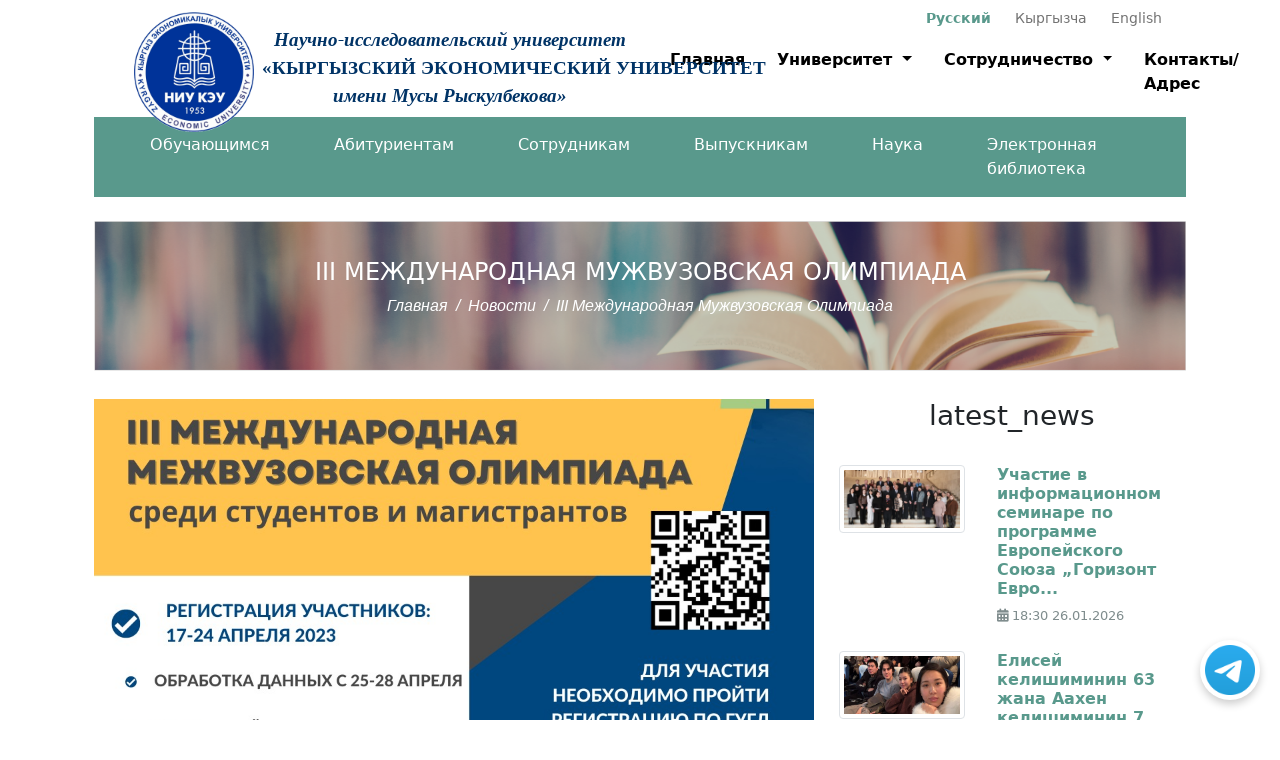

--- FILE ---
content_type: text/html; charset=UTF-8
request_url: http://www.keu.kg/site/news-detail?id=202
body_size: 29567
content:
<!DOCTYPE html>
<html lang="ru">
<head>
    <meta charset="UTF-8">
    <meta http-equiv="X-UA-Compatible" content="IE=edge">
    <meta name="viewport" content="width=device-width, initial-scale=1, shrink-to-fit=no">

    <link rel="apple-touch-icon" sizes="180x180" href="/apple-touch-icon.png">
    <link rel="icon" type="image/png" sizes="32x32" href="/favicon-32x32.png">
    <link rel="icon" type="image/png" sizes="16x16" href="/favicon-16x16.png">
    <link rel="manifest" href="/site.webmanifest">
    <link rel="mask-icon" href="/safari-pinned-tab.svg" color="#5bbad5">
    <meta name="msapplication-TileColor" content="#da532c">
    <meta name="theme-color" content="#ffffff">

        <title>Новости</title>
    <meta name="csrf-param" content="_csrf-frontend">
<meta name="csrf-token" content="zRfZugNv6_b_LCMY28q50BzWrz1GzYalWtrN_6xzjQukJo7OawG4oJxgbSuNho-jVKP8CXOe_sdor4yxgR3jMw==">

<link href="https://fonts.googleapis.com/css?family=Open+Sans:300,400,600,700" rel="stylesheet">
<link href="/css/bootstrap.min.css" rel="stylesheet">
<link href="/aos/aos.css" rel="stylesheet">
<link href="/fontawesome/css/fontawesome.css" rel="stylesheet">
<link href="/fontawesome/css/brands.css" rel="stylesheet">
<link href="/fontawesome/css/solid.css" rel="stylesheet">
<link href="/css/style.css" rel="stylesheet">
<link href="/css/menu.css" rel="stylesheet">
<link href="/css/prettyPhoto.css" rel="stylesheet">
<link href="/css/style_gallery.css" rel="stylesheet"></head>
<body>
<!-- Navbar start -->
<style>
    .text-justify {
        text-align: justify !important;
    }
</style>
<div class="container">
    <div class="container-fluid top-0">
        <div class="row">
            <div class="col-12 nav-pc">
                <!-- Language Menu start -->
                <nav class="navbar navbar-expand-lg navbar-light bg-white m-0 pt-2" style="z-index: 5;">
                    <div class="container-fluid">
                        <div class="d-flex flex-grow-1">
                            <div class="w-100 text-right">
                                <button class="navbar-toggler" type="button" data-toggle="collapse" data-target="#myNavbarLang">
                                    <span class="navbar-toggler-icon"></span>
                                </button>
                            </div>
                        </div>
                        <form id="langForm" class="inline" name="langForm" action="site/lang" method="post">
<input type="hidden" name="_csrf-frontend" value="zRfZugNv6_b_LCMY28q50BzWrz1GzYalWtrN_6xzjQukJo7OawG4oJxgbSuNho-jVKP8CXOe_sdor4yxgR3jMw==">                        <input type="hidden" id="urllang" name="urllang" value="site/news-detail">                        <input type="hidden"  name = 'urllang' value = "site/news-detail" id = 'urllang' />
                        <div class="collapse navbar-collapse flex-grow-1 text-right" id="myNavbarLang">
                            <ul class="navbar-nav ms-auto flex-nowrap">
                                                                <li class="nav-item mx-0">
                                    <a class="nav-link m-0 menu-item p-0 ps-4 language text-blue fw-bold active-lang" style="text-decoration: none; font-size:0.9em" href="#" >
                                        Русский                                    </a>
                                </li>
                                                                <li class="nav-item mx-0">
                                    <a class="nav-link m-0 menu-item p-0 ps-4 language " style="text-decoration: none; font-size:0.9em" href="#" onclick='langSubmit(2);'>
                                        Кыргызча                                    </a>
                                </li>
                                                                <li class="nav-item mx-0">
                                    <a class="nav-link m-0 menu-item p-0 ps-4 language " style="text-decoration: none; font-size:0.9em" href="https://keu.edu.kg/" >
                                        English                                    </a>
                                </li>
                                                            </ul>
                        </div>
                        </form>                    </div>
                </nav>
                <!-- Language Menu end -->

                <!-- Main Menu start -->
                <nav class="navbar navbar-expand-lg top-5 py-0 start-0 end-0 mx-0" style="margin-top: -30px;">
                    <div class="container-fluid">
                        <div class="navbar-brand font-weight-bolder ms-sm-3" style="z-index: 10;" href="https://demos.creative-tim.com/soft-ui-design-system/index.html" rel="tooltip" title="Designed and Coded by Creative Tim" data-placement="bottom" target="_blank">
                            <div class="logo card">
                                <div class="row g-2 align-items-center">
                                    <div class="col-lg-3 col-md-2 col-sm-2 col-xs-2">
                                        <a href="/">
                                            <img src="/images/logo_animation.gif" class="img-fluid rounded-start" alt="animated logo">
                                        </a>
                                    </div>
                                    <div class="col-lg-9 col-md-10 col-sm-10 col-xs-10">
                                        <div class="card-title fw-normal logo-text"><div class="row text-center">
 	<div class="col-12"> <div style="font-style: italic; color: #003366;"><b> Научно-исследовательский университет</b></div></div>
	<div class="col-12"><div style="color: #003366;"> <b>«КЫРГЫЗСКИЙ ЭКОНОМИЧЕСКИЙ УНИВЕРСИТЕТ</b></div></div>
 	<div class="col-12"> <div style="font-style: italic; color: #003366;"><b>имени Мусы Рыскулбекова»</b></div></div>
</div></div>
                                    </div>
                                </div>
                            </div>
                        </div>
                        <button class="navbar-toggler shadow-none ms-2" type="button" data-bs-toggle="collapse" data-bs-target="#myNavbar" aria-controls="navigation" aria-expanded="false" aria-label="Toggle navigation">
                            <span class="navbar-toggler-icon mt-2">
                              <span class="navbar-toggler-bar bar1"></span>
                              <span class="navbar-toggler-bar bar2"></span>
                              <span class="navbar-toggler-bar bar3"></span>
                            </span>
                        </button>
                        <div class="collapse navbar-collapse flex-grow-1 text-right pt-5 pb-2 py-lg-0 w-100" id="myNavbar">
                            <ul class="navbar-nav ms-auto flex-nowrap">
                                <li class="nav-item">
                                    <a href="/" class="nav-link mx-2 menu-item nav-active fw-bold text-black fs-6">Главная</a>
                                </li>
                                <li class="nav-item dropdown">
                                                                        <a class="nav-link dropdown-toggle mx-2 menu-item fw-bold text-black fs-6" href="#" id="navbarDropdownUniv" role="button" data-bs-toggle="dropdown" aria-expanded="false">
                                        Университет                                    </a>
                                    <ul class="dropdown-menu" aria-labelledby="navbarDropdownUniv">
                                                                                <li>
                                                                                        <a class="dropdown-item" href="#">Об университете &raquo;</a>
                                            <ul class="dropdown-menu dropdown-submenu">
                                                                                                    <li>
                                                        <a class="dropdown-item" href="/site/menu-detail?mid=30">История</a>
                                                    </li>
                                                                                                    <li>
                                                        <a class="dropdown-item" href="/site/menu-detail?mid=7">Стратегия НИУ КЭУ</a>
                                                    </li>
                                                                                                    <li>
                                                        <a class="dropdown-item" href="/site/menu-detail?mid=6">Флаг, эмблема, гимн</a>
                                                    </li>
                                                                                                    <li>
                                                        <a class="dropdown-item" href="/site/menu-detail?mid=32">Награды и достижения</a>
                                                    </li>
                                                                                                    <li>
                                                        <a class="dropdown-item" href="/site/menu-detail?mid=33">Нормативно-правовые акты</a>
                                                    </li>
                                                                                                    <li>
                                                        <a class="dropdown-item" href="/site/menu-detail?mid=151">Образовательная деятельность</a>
                                                    </li>
                                                                                                    <li>
                                                        <a class="dropdown-item" href="/site/menu-detail?mid=152">Наука и исследования</a>
                                                    </li>
                                                                                                    <li>
                                                        <a class="dropdown-item" href="/site/menu-detail?mid=170">Структура НИУ КЭУ</a>
                                                    </li>
                                                                                            </ul>
                                                                                    </li>
                                                                                <li>
                                                                                        <a class="dropdown-item" href="#">Структура &raquo;</a>
                                            <ul class="dropdown-menu dropdown-submenu">
                                                                                                    <li>
                                                        <a class="dropdown-item" href="/site/menu-detail?mid=8">Кафедры</a>
                                                    </li>
                                                                                                    <li>
                                                        <a class="dropdown-item" href="/site/menu-detail?mid=49">Административные  подразделения</a>
                                                    </li>
                                                                                                    <li>
                                                        <a class="dropdown-item" href="/site/menu-detail?mid=113">Прейскурант и тарифы</a>
                                                    </li>
                                                                                                    <li>
                                                        <a class="dropdown-item" href="/site/menu-detail?mid=123">Академическая честность</a>
                                                    </li>
                                                                                                    <li>
                                                        <a class="dropdown-item" href="/site/menu-detail?mid=140">Международная деятельность</a>
                                                    </li>
                                                                                                    <li>
                                                        <a class="dropdown-item" href="/site/menu-detail?mid=196">Научно-исследовательский институт экономики</a>
                                                    </li>
                                                                                                    <li>
                                                        <a class="dropdown-item" href="/site/menu-detail?mid=226">Департамент маркетинга и молодежной политики</a>
                                                    </li>
                                                                                                    <li>
                                                        <a class="dropdown-item" href="/site/menu-detail?mid=195">Институт Непрерывного Открытого Образование </a>
                                                    </li>
                                                                                            </ul>
                                                                                    </li>
                                                                                <li>
                                                                                        <a class="dropdown-item" href="#">Управление &raquo;</a>
                                            <ul class="dropdown-menu dropdown-submenu">
                                                                                                    <li>
                                                        <a class="dropdown-item" href="/site/menu-detail?mid=11">Ректорат</a>
                                                    </li>
                                                                                                    <li>
                                                        <a class="dropdown-item" href="/site/menu-detail?mid=12">Устав и реквизиты</a>
                                                    </li>
                                                                                            </ul>
                                                                                    </li>
                                                                                <li>
                                                                                        <a class="dropdown-item" href="#">Коллегиальные органы &raquo;</a>
                                            <ul class="dropdown-menu dropdown-submenu">
                                                                                                    <li>
                                                        <a class="dropdown-item" href="/site/menu-detail?mid=258">Инфо</a>
                                                    </li>
                                                                                                    <li>
                                                        <a class="dropdown-item" href="/site/menu-detail?mid=244">Попечительский совет</a>
                                                    </li>
                                                                                                    <li>
                                                        <a class="dropdown-item" href="/site/menu-detail?mid=13">Ученый совет</a>
                                                    </li>
                                                                                                    <li>
                                                        <a class="dropdown-item" href="/site/menu-detail?mid=243">Студенческий сенат</a>
                                                    </li>
                                                                                                    <li>
                                                        <a class="dropdown-item" href="/site/menu-detail?mid=160">Учебно-методический совет</a>
                                                    </li>
                                                                                                    <li>
                                                        <a class="dropdown-item" href="/site/menu-detail?mid=63">УМО МОиН КР</a>
                                                    </li>
                                                                                                    <li>
                                                        <a class="dropdown-item" href="/site/menu-detail?mid=242">Профсоюзный комитет </a>
                                                    </li>
                                                                                            </ul>
                                                                                    </li>
                                                                            </ul>
                                </li>
                                <li class="nav-item dropdown">
                                                                        <a class="nav-link dropdown-toggle mx-2 menu-item fw-bold text-black fs-6" href="#" id="navbarDropdownUniv" role="button" data-bs-toggle="dropdown" aria-expanded="false">
                                        Сотрудничество                                    </a>
                                    <ul class="dropdown-menu" aria-labelledby="navbarDropdownUniv">
                                                                            </ul>
                                </li>
                                <li class="nav-item dropdown" style="display: none;">
                                                                        <a class="nav-link dropdown-toggle mx-2 menu-item fw-bold text-black fs-6" href="#" id="navbarDropdownSot" role="button" data-bs-toggle="dropdown" aria-expanded="false">
                                        Сотрудничество                                    </a>
                                    <ul class="dropdown-menu" aria-labelledby="navbarDropdownSot">
                                                                                <li><a class="dropdown-item" href="/site/menu-detail?mid=258">Инфо</a></li>
                                                                                <li><a class="dropdown-item" href="/site/menu-detail?mid=260">Докторанты</a></li>
                                                                                <li><a class="dropdown-item" href="/site/menu-detail?mid=261">Правила приема PhD на 2025-2026 учебный год</a></li>
                                                                                <li><a class="dropdown-item" href="/site/menu-detail?mid=262">Диссертационные работы</a></li>
                                                                                <li><a class="dropdown-item" href="/site/menu-detail?mid=263">Инфо</a></li>
                                                                                <li><a class="dropdown-item" href="/site/menu-detail?mid=228">Центр управления водных ресурсов</a></li>
                                                                                <li><a class="dropdown-item" href="/site/menu-detail?mid=253">Положение</a></li>
                                                                                <li><a class="dropdown-item" href="/site/menu-detail?mid=190">Модули</a></li>
                                                                                <li><a class="dropdown-item" href="/site/menu-detail?mid=255">Галерея</a></li>
                                                                                <li><a class="dropdown-item" href="/site/menu-detail?mid=256">Новости</a></li>
                                                                                <li><a class="dropdown-item" href="/site/menu-detail?mid=259">Докторантура  PhD</a></li>
                                                                                <li><a class="dropdown-item" href="/site/menu-detail?mid=265">Бережнова Е.И.</a></li>
                                                                                <li><a class="dropdown-item" href="/site/menu-detail?mid=252">ЦЕНТР ЭКОНОМИЧЕСКОГО МОДЕЛИРОВАНИЯ И АНАЛИЗА</a></li>
                                                                                <li><a class="dropdown-item" href="/site/menu-detail?mid=267">Инфо</a></li>
                                                                            </ul>
                                </li>
                                <li class="nav-item">
                                    <a class="nav-link ms-2 menu-item fw-bold text-black fs-6" href="/site/contact">
                                        Контакты/Адрес                                    </a>
                                </li>
                            </ul>
                        </div>
                    </div>
                </nav>
                <!-- Main Menu end -->

                                <!-- Secondary Menu start -->
                <nav class="navbar navbar-expand-lg navbar-dark bg-blue" style="margin-top: -20px">
                    <div class="container-fluid">
                        <div class="d-flex flex-grow-1">
                            <div class="w-100 text-right">
                                <button class="navbar-toggler" type="button" data-toggle="collapse" data-target="#myNavbarBottom">
                                    <span class="navbar-toggler-icon"></span>
                                </button>
                            </div>
                        </div>
                        <div class="collapse navbar-collapse flex-grow-1 text-right" id="myNavbarBottom">
                            <ul class="navbar-nav ms-auto flex-nowrap">
                                                                <li class="nav-item mx-4">
                                    <a class="nav-link m-0 menu-item text-white" href="/site/menu-detail?mid=17" id="17">Обучающимся</a>
                                </li>
                                                                <li class="nav-item mx-4">
                                    <a class="nav-link m-0 menu-item text-white" href="/site/menu-detail?mid=229" id="229">Абитуриентам</a>
                                </li>
                                                                <li class="nav-item mx-4">
                                    <a class="nav-link m-0 menu-item text-white" href="/site/menu-detail?mid=18" id="18">Сотрудникам</a>
                                </li>
                                                                <li class="nav-item mx-4">
                                    <a class="nav-link m-0 menu-item text-white" href="/site/menu-detail?mid=19" id="19">Выпускникам</a>
                                </li>
                                                                <li class="nav-item mx-4">
                                    <a class="nav-link m-0 menu-item text-white" href="/site/menu-detail?mid=128" id="128">Наука</a>
                                </li>
                                                                <li class="nav-item mx-4">
                                    <a class="nav-link m-0 menu-item text-white" href="/site/menu-detail?mid=239" id="239">Электронная библиотека</a>
                                </li>
                                                            </ul>
                        </div>
                    </div>
                </nav>
                <!-- Secondary Menu end -->
                            </div>

            <div class="col-12 nav-mobile">
                <nav class="navbar shadow">
                    <div class="container-fluid">
                        <div class="navbar-brand font-weight-bolder" style="z-index: 10;">
                            <a href="/">
                                <img src="/images/mob_menu_banner.jpeg" width="200px" class="univimage img-fluid rounded-start" alt="logo">
                            </a>
                            <div class="logo card univname">
                                <div class="row g-2 align-items-center">
                                    <div class="col-2">
                                        <a href="/">
                                            <img src="/images/logo.png" class="img-fluid rounded-start" alt="logo">
                                        </a>
                                    </div>
                                    <div class="col-10">
                                        <h5 class="card-title fw-normal logo-text"><div class="row text-center">
 	<div class="col-12"> <div style="font-style: italic; color: #003366;"><b> Научно-исследовательский университет</b></div></div>
	<div class="col-12"><div style="color: #003366;"> <b>«КЫРГЫЗСКИЙ ЭКОНОМИЧЕСКИЙ УНИВЕРСИТЕТ</b></div></div>
 	<div class="col-12"> <div style="font-style: italic; color: #003366;"><b>имени Мусы Рыскулбекова»</b></div></div>
</div></h5>
                                    </div>
                                </div>
                            </div>

                        </div>

                            <button class="navbar-toggler collapsed" type="button" data-bs-toggle="collapse" data-bs-target="#navbar-content">
                            <div class="hamburger-toggle">
                                <div class="hamburger">
                                    <span></span>
                                    <span></span>
                                    <span></span>
                                </div>
                            </div>
                        </button>

                        <div class="collapse navbar-collapse" id="navbar-content">
                            <ul class="navbar-nav mr-auto mb-2">
                                <li class="nav-item dropdown">
                                                                        <a class="nav-link dropdown-toggle text-black" href="#" data-bs-toggle="dropdown" data-bs-auto-close="outside">Университет</a>
                                    <ul class="dropdown-menu shadow">
                                                                                <li class="dropdown">
                                            <a href="#" class="dropdown-item dropdown-toggle" data-bs-toggle="dropdown">Об университете</a>
                                            <ul class="dropdown-menu shadow">
                                                                                                <li><a class="dropdown-item" href="/site/menu-detail?mid=30">История</a></li>
                                                                                                <li><a class="dropdown-item" href="/site/menu-detail?mid=7">Стратегия НИУ КЭУ</a></li>
                                                                                                <li><a class="dropdown-item" href="/site/menu-detail?mid=6">Флаг, эмблема, гимн</a></li>
                                                                                                <li><a class="dropdown-item" href="/site/menu-detail?mid=32">Награды и достижения</a></li>
                                                                                                <li><a class="dropdown-item" href="/site/menu-detail?mid=33">Нормативно-правовые акты</a></li>
                                                                                                <li><a class="dropdown-item" href="/site/menu-detail?mid=151">Образовательная деятельность</a></li>
                                                                                                <li><a class="dropdown-item" href="/site/menu-detail?mid=152">Наука и исследования</a></li>
                                                                                                <li><a class="dropdown-item" href="/site/menu-detail?mid=170">Структура НИУ КЭУ</a></li>
                                                                                            </ul>
                                        </li>
                                                                                <li class="dropdown">
                                            <a href="#" class="dropdown-item dropdown-toggle" data-bs-toggle="dropdown">Структура</a>
                                            <ul class="dropdown-menu shadow">
                                                                                                <li><a class="dropdown-item" href="/site/menu-detail?mid=8">Кафедры</a></li>
                                                                                                <li><a class="dropdown-item" href="/site/menu-detail?mid=49">Административные  подразделения</a></li>
                                                                                                <li><a class="dropdown-item" href="/site/menu-detail?mid=113">Прейскурант и тарифы</a></li>
                                                                                                <li><a class="dropdown-item" href="/site/menu-detail?mid=123">Академическая честность</a></li>
                                                                                                <li><a class="dropdown-item" href="/site/menu-detail?mid=140">Международная деятельность</a></li>
                                                                                                <li><a class="dropdown-item" href="/site/menu-detail?mid=196">Научно-исследовательский институт экономики</a></li>
                                                                                                <li><a class="dropdown-item" href="/site/menu-detail?mid=226">Департамент маркетинга и молодежной политики</a></li>
                                                                                                <li><a class="dropdown-item" href="/site/menu-detail?mid=195">Институт Непрерывного Открытого Образование </a></li>
                                                                                            </ul>
                                        </li>
                                                                                <li class="dropdown">
                                            <a href="#" class="dropdown-item dropdown-toggle" data-bs-toggle="dropdown">Управление</a>
                                            <ul class="dropdown-menu shadow">
                                                                                                <li><a class="dropdown-item" href="/site/menu-detail?mid=11">Ректорат</a></li>
                                                                                                <li><a class="dropdown-item" href="/site/menu-detail?mid=12">Устав и реквизиты</a></li>
                                                                                            </ul>
                                        </li>
                                                                                <li class="dropdown">
                                            <a href="#" class="dropdown-item dropdown-toggle" data-bs-toggle="dropdown">Коллегиальные органы</a>
                                            <ul class="dropdown-menu shadow">
                                                                                                <li><a class="dropdown-item" href="/site/menu-detail?mid=258">Инфо</a></li>
                                                                                                <li><a class="dropdown-item" href="/site/menu-detail?mid=244">Попечительский совет</a></li>
                                                                                                <li><a class="dropdown-item" href="/site/menu-detail?mid=13">Ученый совет</a></li>
                                                                                                <li><a class="dropdown-item" href="/site/menu-detail?mid=243">Студенческий сенат</a></li>
                                                                                                <li><a class="dropdown-item" href="/site/menu-detail?mid=160">Учебно-методический совет</a></li>
                                                                                                <li><a class="dropdown-item" href="/site/menu-detail?mid=63">УМО МОиН КР</a></li>
                                                                                                <li><a class="dropdown-item" href="/site/menu-detail?mid=242">Профсоюзный комитет </a></li>
                                                                                            </ul>
                                        </li>
                                                                            </ul>
                                </li>
                                <li class="nav-item dropdown">
                                                                        <a class="nav-link dropdown-toggle text-black" href="#" data-bs-toggle="dropdown" data-bs-auto-close="outside">Сотрудничество</a>
                                    <ul class="dropdown-menu shadow">
                                                                                <li class="dropdown">
                                            <a href="/site/menu-detail?mid=258" class="dropdown-item" data-bs-toggle="dropdown">Инфо</a>
                                        </li>
                                                                                <li class="dropdown">
                                            <a href="/site/menu-detail?mid=260" class="dropdown-item" data-bs-toggle="dropdown">Докторанты</a>
                                        </li>
                                                                                <li class="dropdown">
                                            <a href="/site/menu-detail?mid=261" class="dropdown-item" data-bs-toggle="dropdown">Правила приема PhD на 2025-2026 учебный год</a>
                                        </li>
                                                                                <li class="dropdown">
                                            <a href="/site/menu-detail?mid=262" class="dropdown-item" data-bs-toggle="dropdown">Диссертационные работы</a>
                                        </li>
                                                                                <li class="dropdown">
                                            <a href="/site/menu-detail?mid=263" class="dropdown-item" data-bs-toggle="dropdown">Инфо</a>
                                        </li>
                                                                                <li class="dropdown">
                                            <a href="/site/menu-detail?mid=228" class="dropdown-item" data-bs-toggle="dropdown">Центр управления водных ресурсов</a>
                                        </li>
                                                                                <li class="dropdown">
                                            <a href="/site/menu-detail?mid=253" class="dropdown-item" data-bs-toggle="dropdown">Положение</a>
                                        </li>
                                                                                <li class="dropdown">
                                            <a href="/site/menu-detail?mid=190" class="dropdown-item" data-bs-toggle="dropdown">Модули</a>
                                        </li>
                                                                                <li class="dropdown">
                                            <a href="/site/menu-detail?mid=255" class="dropdown-item" data-bs-toggle="dropdown">Галерея</a>
                                        </li>
                                                                                <li class="dropdown">
                                            <a href="/site/menu-detail?mid=256" class="dropdown-item" data-bs-toggle="dropdown">Новости</a>
                                        </li>
                                                                                <li class="dropdown">
                                            <a href="/site/menu-detail?mid=259" class="dropdown-item" data-bs-toggle="dropdown">Докторантура  PhD</a>
                                        </li>
                                                                                <li class="dropdown">
                                            <a href="/site/menu-detail?mid=265" class="dropdown-item" data-bs-toggle="dropdown">Бережнова Е.И.</a>
                                        </li>
                                                                                <li class="dropdown">
                                            <a href="/site/menu-detail?mid=252" class="dropdown-item" data-bs-toggle="dropdown">ЦЕНТР ЭКОНОМИЧЕСКОГО МОДЕЛИРОВАНИЯ И АНАЛИЗА</a>
                                        </li>
                                                                                <li class="dropdown">
                                            <a href="/site/menu-detail?mid=267" class="dropdown-item" data-bs-toggle="dropdown">Инфо</a>
                                        </li>
                                                                            </ul>
                                </li>
                                <li><hr class="dropdown-divider"></li>
                                                                <li class="nav-item">
                                    <a class="nav-link text-black" href="/site/menu-detail?mid=31" id="31">Обращение ректора</a>
                                </li>
                                                                <li class="nav-item">
                                    <a class="nav-link text-black" href="/site/menu-detail?mid=210" id="210">Анкетирование</a>
                                </li>
                                                                <li class="nav-item">
                                    <a class="nav-link text-black" href="/site/menu-detail?mid=212" id="212">Расписание</a>
                                </li>
                                                                <li class="nav-item">
                                    <a class="nav-link text-black" href="/site/menu-detail?mid=230" id="230">Бакалавриат</a>
                                </li>
                                                                <li class="nav-item">
                                    <a class="nav-link text-black" href="/site/menu-detail?mid=251" id="251">Научная библиотека им. А. Орузбаева</a>
                                </li>
                                                                <li class="nav-item">
                                    <a class="nav-link text-black" href="/site/menu-detail?mid=17" id="17">Обучающимся</a>
                                </li>
                                                                <li class="nav-item">
                                    <a class="nav-link text-black" href="/site/menu-detail?mid=54" id="54">Департамент развития карьеры и взаимодействия работадателями</a>
                                </li>
                                                                <li class="nav-item">
                                    <a class="nav-link text-black" href="/site/menu-detail?mid=130" id="130">Научные достижения</a>
                                </li>
                                                                <li class="nav-item">
                                    <a class="nav-link text-black" href="/site/menu-detail?mid=213" id="213">Курсы по выбору</a>
                                </li>
                                                                <li class="nav-item">
                                    <a class="nav-link text-black" href="/site/menu-detail?mid=229" id="229">Абитуриентам</a>
                                </li>
                                                                <li class="nav-item">
                                    <a class="nav-link text-black" href="/site/menu-detail?mid=231" id="231">Магистратура</a>
                                </li>
                                                                <li class="nav-item">
                                    <a class="nav-link text-black" href="/site/menu-detail?mid=241" id="241">KYRLIBNET</a>
                                </li>
                                                                <li class="nav-item">
                                    <a class="nav-link text-black" href="/site/menu-detail?mid=247" id="247">Государственная публичная научно-техническая библиотека России</a>
                                </li>
                                                                <li class="nav-item">
                                    <a class="nav-link text-black" href="/site/menu-detail?mid=18" id="18">Сотрудникам</a>
                                </li>
                                                                <li class="nav-item">
                                    <a class="nav-link text-black" href="/site/menu-detail?mid=131" id="131">Совет молодых ученных</a>
                                </li>
                                                                <li class="nav-item">
                                    <a class="nav-link text-black" href="/site/menu-detail?mid=211" id="211">База данных</a>
                                </li>
                                                                <li class="nav-item">
                                    <a class="nav-link text-black" href="/site/menu-detail?mid=214" id="214">Графики</a>
                                </li>
                                                                <li class="nav-item">
                                    <a class="nav-link text-black" href="/site/menu-detail?mid=232" id="232">Колледж экономики и сервиса на базе 9 - 11 классов</a>
                                </li>
                                                                <li class="nav-item">
                                    <a class="nav-link text-black" href="/site/menu-detail?mid=248" id="248">Directory of open access journal (DOAJ)</a>
                                </li>
                                                                <li class="nav-item">
                                    <a class="nav-link text-black" href="/site/menu-detail?mid=19" id="19">Выпускникам</a>
                                </li>
                                                                <li class="nav-item">
                                    <a class="nav-link text-black" href="/site/menu-detail?mid=215" id="215">Путеводитель студентам</a>
                                </li>
                                                                <li class="nav-item">
                                    <a class="nav-link text-black" href="/site/menu-detail?mid=233" id="233">Институт непрерывного открытого образования (заочное/дистанционное)</a>
                                </li>
                                                                <li class="nav-item">
                                    <a class="nav-link text-black" href="/site/menu-detail?mid=249" id="249">Библиотека информационной системы "Aiebilim"</a>
                                </li>
                                                                <li class="nav-item">
                                    <a class="nav-link text-black" href="/site/menu-detail?mid=234" id="234">Документы для поступления</a>
                                </li>
                                                                <li class="nav-item">
                                    <a class="nav-link text-black" href="/site/menu-detail?mid=245" id="245">Достижения студентов</a>
                                </li>
                                                                <li class="nav-item">
                                    <a class="nav-link text-black" href="/site/menu-detail?mid=250" id="250">Библиотека для открытой науки</a>
                                </li>
                                                                <li class="nav-item">
                                    <a class="nav-link text-black" href="/site/menu-detail?mid=128" id="128">Наука</a>
                                </li>
                                                                <li class="nav-item">
                                    <a class="nav-link text-black" href="/site/menu-detail?mid=132" id="132">Журнал Вестник КЭУ</a>
                                </li>
                                                                <li class="nav-item">
                                    <a class="nav-link text-black" href="/site/menu-detail?mid=246" id="246">Президентские стипендиаты</a>
                                </li>
                                                                <li class="nav-item">
                                    <a class="nav-link text-black" href="/site/menu-detail?mid=129" id="129">Диссертационный совет</a>
                                </li>
                                                                <li class="nav-item">
                                    <a class="nav-link text-black" href="/site/menu-detail?mid=133" id="133">Папка НИР и НИРС</a>
                                </li>
                                                                <li class="nav-item">
                                    <a class="nav-link text-black" href="/site/menu-detail?mid=139" id="139">РИНЦ</a>
                                </li>
                                                                <li class="nav-item">
                                    <a class="nav-link text-black" href="/site/menu-detail?mid=180" id="180">Электронный сборник научных статьей</a>
                                </li>
                                                                <li class="nav-item">
                                    <a class="nav-link text-black" href="/site/menu-detail?mid=239" id="239">Электронная библиотека</a>
                                </li>
                                                                <li class="nav-item">
                                    <a class="nav-link text-black" href="/site/menu-detail?mid=217" id="217">Аспирантура и Докторантура</a>
                                </li>
                                                                <li class="nav-item">
                                    <a class="nav-link text-black" href="/site/menu-detail?mid=219" id="219">Конкурсы</a>
                                </li>
                                                                <li class="nav-item">
                                    <a class="nav-link text-black" href="/site/menu-detail?mid=220" id="220">СКОПУС и WoS</a>
                                </li>
                                                                <li class="nav-item">
                                    <a class="nav-link text-black" href="/site/menu-detail?mid=221" id="221">Участие ППС в редколлегии журналов СНГ</a>
                                </li>
                                                                <li class="nav-item">
                                    <a class="nav-link text-black" href="/site/menu-detail?mid=222" id="222">Научные публикации ППС</a>
                                </li>
                                                                <li class="nav-item">
                                    <a class="nav-link text-black" href="/site/menu-detail?mid=223" id="223">НТС</a>
                                </li>
                                                                <li class="nav-item">
                                    <a class="nav-link text-black" href="/site/menu-detail?mid=225" id="225">Центры</a>
                                </li>
                                                                <li class="nav-item">
                                    <a class="nav-link text-black" href="/site/menu-detail?mid=269" id="269">Экономический форум</a>
                                </li>
                                                                <li class="nav-item">
                                    <a class="nav-link text-black" href="/site/menu-detail?mid=272" id="272">Центр зелёной экономики</a>
                                </li>
                                                                <li class="nav-item">
                                    <a class="nav-link text-black" href="/site/menu-detail?mid=266" id="266">Обьявление</a>
                                </li>
                                                                <li class="nav-item">
                                    <a class="nav-link text-black" href="/site/menu-detail?mid=273" id="273">Электронный сборник статей (октябрь 2025 год)</a>
                                </li>
                                                                <li><hr class="dropdown-divider"></li>
                                <li class="nav-item dropdown">
                                    <a class="nav-link text-black" href="/site/contact">
                                        Контакты/Адрес                                    </a>
                                </li>
                                <li><hr class="dropdown-divider"></li>
                                <form id="langFormM" class="" name="langFormM" action="site/lang" method="post">
<input type="hidden" name="_csrf-frontend" value="zRfZugNv6_b_LCMY28q50BzWrz1GzYalWtrN_6xzjQukJo7OawG4oJxgbSuNho-jVKP8CXOe_sdor4yxgR3jMw==">                                <input type="hidden" id="urllang" name="urllang" value="site/news-detail">                                <ul class="list-group list-group-horizontal justify-content-start ms-auto flex-nowrap lang-list">
                                                                            <li class="list-group-item mx-0">
                                            <a class="nav-link m-0 menu-item p-0 px-1 language active-lang" style="text-decoration: none;" href="#" >
                                                <img src="[data-uri]" width="20px" />
                                            </a>
                                        </li>
                                                                            <li class="list-group-item mx-0">
                                            <a class="nav-link m-0 menu-item p-0 px-1 language " style="text-decoration: none;" href="#" onclick='langSubmit(2);'>
                                                <img src="[data-uri]" width="20px" />
                                            </a>
                                        </li>
                                                                            <li class="list-group-item mx-0">
                                            <a class="nav-link m-0 menu-item p-0 px-1 language " style="text-decoration: none;" href="https://keu.edu.kg/" >
                                                <img src="[data-uri]" width="20px" />
                                            </a>
                                        </li>
                                                                    </ul>
                                </form>                            </ul>
                        </div>
                    </div>
                </nav>
            </div>
        </div>
    </div>
</div>

<!-- Nevbar end -->

<!-- CONTENT START -->
<style>
    .thumb-post img {
        object-fit: cover; /* Do not scale the image */
        object-position: center; /* Center the image within the element */
        width: 100%;
        max-height: 100px;
        margin-bottom: 1rem;
    }
    .carousel-item,
    .carousel-inner,
    .carousel-inner img {
        object-fit: cover;
        object-position: center;
        overflow: hidden;
        max-height: 600px;
    }
</style>
<div class="container mt-4" style="height: 150px">
    <div class="container-fluid">
        <img src="/images/banner.png" alt="banner" style="width:100%; height: 150px">
        <div class="text-white centered " style="width: 90%">
            <h4 class="text-center text-uppercase">III Международная Мужвузовская Олимпиада</h4>
            <nav aria-label="breadcrumb ">
                <ol class="breadcrumb fs-6 justify-content-center">
                                            <li class="breadcrumb-item " ><a href="/">Главная</a></li>
                                            <li class="breadcrumb-item " ><a href="/site/news-list">Новости</a></li>
                                            <li class="breadcrumb-item active" aria-current="page">III Международная Мужвузовская Олимпиада</li>
                                    </ol>
            </nav>
        </div>
    </div>
</div>

<section class="content-area relative" id="content-area">
    <div class="container p-4">
        <article class="row mt-1">
            <div class="col-md-8" >
                    <img  style="width: 100%" src="/uploads/news/zwTzCdZbQ3y_1MaRwKjP1E9eE4PwOANx.jpeg" alt="">
                    <h6 class="mt-2" style="text-align: left; padding-bottom: 15px; padding-left: 15px; color: #7f8c8d !important;">
                        <span class="pe-5"><i class="fas fa-folder-open"></i> Новости</span>
                        <span class="ps-5"><i class="fas fa-calendar-alt"></i> 15:15 06.04.2023</span>
                    </h6>
                <h1 class="text-blue fw-bold mb-0">
                    III Международная Мужвузовская Олимпиада                </h1>
                <p class="">
                    <p>Уважаемые студенты и магистранты!</p>
<p>С радостью сообщаем, что НИУ КЭУ им. М.Рыскулбекова проводит межвузовскую международную олимпиаду среди студентов и магистрантов.</p>
<p>Студентам участие в&nbsp;олимпиадном движении предоставляет массу возможностей применения их знаний, умений и&nbsp;личностных качеств в&nbsp;формировании общекультурных и&nbsp;профессиональных компетенций в&nbsp;рамках реализации ГОС. ВПО КР.</p>
<p>Олимпиада пройдет в несколько этапов.</p>
<p>На первом этапе участники будут проходить тестирование в формате онлайн-теста. После этого лучшие участники пройдут во второй этап, где им предстоит решить практические задачи.</p>
<p>&nbsp;Финальный этап состоится в КЭУ, где участники смогут продемонстрировать свои знания и навыки вживую.</p>
<p>Победители олимпиады получат ценные призы и сертификаты, а также уникальную возможность посетить наш вуз и общаться с преподавателями и студентами.</p>
<p>Регистрация на олимпиаду уже открыта и продлится до 24 апреля. Для участия необходимо пройти регистрацию по QR коду в картинке.</p>
<p>Перечень дисциплин включенных в предметную олимпиаду:</p>
<ol>
<li>Кыргызский язык и литература;</li>
<li>Русский язык;</li>
<li>Английский язык;</li>
<li>Математика;</li>
<li>Информатика;</li>
<li>Бизнес &ndash; информатика;</li>
<li>География Кыргызстана;</li>
<li>История Кыргызстана;</li>
<li>Экономическая теория;</li>
<li>Мировая экономика;</li>
<li>Туризм в Кыргызстане;</li>
<li>Менеджмент;</li>
<li>Маркетинг;</li>
<li>Стратегический менеджмент;</li>
<li>МСФО;</li>
<li>Финансы;</li>
<li>Налоги и налогообложение;</li>
<li>Деньги, кредит и банки;</li>
<li>Качество и безопасность пищевых продуктов в современных условиях;</li>
<li>Экономическая безопасность;</li>
<li>Социальная педагогика;</li>
<li>Гражданское право.</li>
</ol>
<p>Не упустите шанс показать свои знания и выиграть ценные призы! Мы ждем вас на нашей межвузовской международной олимпиаде.</p>
<p>По всем вопросам обращаться по номеру: +996 700 748 110</p>                </p>

                            </div>
            <div class="col-md-4">
                <h3 class="text-center">latest_news</h3>
                <div class="row">
                                        <div class="col-md-12 pt-4">
                        <div class="card border-white">
                            <div class="row no-gutters">
                                <div class="col-auto thumb-post" style="width: 150px">
                                    <img src="/uploads/news/lxoZEMYa-GDXrRW3l8iuSu4BW_g875hM.jpeg" class="img-thumbnail" style="/*min-height: 100px*/" alt="">
                                </div>
                                <div class="col">
                                    <div class="card-block px-2">
                                        <h6 class="card-title fw-bold text-gray"><a href="/site/news-detail?id=984">Участие в информационном семинаре по программе Европейского Союза „Горизонт Евро...</a></h6>
                                        <p class="card-text fs-6 text-gray-light" style="font-size: 13px !important;"><i class="fas fa-calendar-alt"></i> 18:30 26.01.2026</p>
                                    </div>
                                </div>
                            </div>
                        </div>
                    </div>
                                        <div class="col-md-12 pt-4">
                        <div class="card border-white">
                            <div class="row no-gutters">
                                <div class="col-auto thumb-post" style="width: 150px">
                                    <img src="/uploads/news/AJCxHjUowxGiEsDWDWbJSmsvwlMJfxWN.jpeg" class="img-thumbnail" style="/*min-height: 100px*/" alt="">
                                </div>
                                <div class="col">
                                    <div class="card-block px-2">
                                        <h6 class="card-title fw-bold text-gray"><a href="/site/news-detail?id=983">Елисей келишиминин 63 жана Аахен келишиминин 7 жылдык мааракеси...</a></h6>
                                        <p class="card-text fs-6 text-gray-light" style="font-size: 13px !important;"><i class="fas fa-calendar-alt"></i> 18:20 26.01.2026</p>
                                    </div>
                                </div>
                            </div>
                        </div>
                    </div>
                                        <div class="col-md-12 pt-4">
                        <div class="card border-white">
                            <div class="row no-gutters">
                                <div class="col-auto thumb-post" style="width: 150px">
                                    <img src="/uploads/news/vczjHRUgTooQOR3NvRt0ptHN0kf8XTH2.jpeg" class="img-thumbnail" style="/*min-height: 100px*/" alt="">
                                </div>
                                <div class="col">
                                    <div class="card-block px-2">
                                        <h6 class="card-title fw-bold text-gray"><a href="/site/news-detail?id=982">Приглашение на тренинг по кросс-дебатному формату (КДФ)...</a></h6>
                                        <p class="card-text fs-6 text-gray-light" style="font-size: 13px !important;"><i class="fas fa-calendar-alt"></i> 16:30 20.01.2026</p>
                                    </div>
                                </div>
                            </div>
                        </div>
                    </div>
                                        <div class="col-md-12 pt-4">
                        <div class="card border-white">
                            <div class="row no-gutters">
                                <div class="col-auto thumb-post" style="width: 150px">
                                    <img src="/uploads/news/0UjXBA8I5-j0Pj7b7_ixYN96dzKyK6jn.jpeg" class="img-thumbnail" style="/*min-height: 100px*/" alt="">
                                </div>
                                <div class="col">
                                    <div class="card-block px-2">
                                        <h6 class="card-title fw-bold text-gray"><a href="/site/news-detail?id=981">Развитие компетенций системно-динамического моделирования для анализа зеленой эк...</a></h6>
                                        <p class="card-text fs-6 text-gray-light" style="font-size: 13px !important;"><i class="fas fa-calendar-alt"></i> 17:05 19.01.2026</p>
                                    </div>
                                </div>
                            </div>
                        </div>
                    </div>
                                        <div class="col-md-12 pt-4">
                        <div class="card border-white">
                            <div class="row no-gutters">
                                <div class="col-auto thumb-post" style="width: 150px">
                                    <img src="/uploads/news/bzzazZGOgT6D9IAJnMZdOflngFurubx1.jpeg" class="img-thumbnail" style="/*min-height: 100px*/" alt="">
                                </div>
                                <div class="col">
                                    <div class="card-block px-2">
                                        <h6 class="card-title fw-bold text-gray"><a href="/site/news-detail?id=980">Курсы повышения квалификации ППС в НИУ КЭУ им. М. Рыскулбекова...</a></h6>
                                        <p class="card-text fs-6 text-gray-light" style="font-size: 13px !important;"><i class="fas fa-calendar-alt"></i> 15:45 19.01.2026</p>
                                    </div>
                                </div>
                            </div>
                        </div>
                    </div>
                                        <div class="col-md-12 pt-4">
                        <div class="card border-white">
                            <div class="row no-gutters">
                                <div class="col-auto thumb-post" style="width: 150px">
                                    <img src="/uploads/news/itTizwsC0kKHYN6F7qswF2fUBi4iU0sz.png" class="img-thumbnail" style="/*min-height: 100px*/" alt="">
                                </div>
                                <div class="col">
                                    <div class="card-block px-2">
                                        <h6 class="card-title fw-bold text-gray"><a href="/site/news-detail?id=977">Бесплатные вебинары CLARIVATE (ZOOM)</a></h6>
                                        <p class="card-text fs-6 text-gray-light" style="font-size: 13px !important;"><i class="fas fa-calendar-alt"></i> 15:35 10.01.2026</p>
                                    </div>
                                </div>
                            </div>
                        </div>
                    </div>
                                    </div>
            </div>
        </article>
    </div>
</section>
<!-- CONTENT END -->

<!-- Footer start -->
<style type="text/css">
.page a.icon.fa-facebook:hover {
  background: #395b98;
  color: #fff;
}
.icon-xxs.icon-rect, .icon-xxs.icon-rounded, .icon-xxs.icon-circle, .icon-xxs.icon-outlined {
    margin-top:15px;
  width: 50px;
  height: 50px;
  line-height: 50px;
  font-size: 18px;
}
.list-inline-madison a:hover {
  color: #0d2d62;
}
a.icon {
  transition: .3s;
}
a:hover, a:focus {
  text-decoration: none;
  outline: none;
}
.list-inline-xs {
  margin-left: -3px;
  margin-right: -3px;
}
.list-inline {
  margin-left: -6px;
  margin-right: -6px;
}
.list-inline {
  padding-left: 0;
  list-style: none;
  margin-left: -5px;
}
.list-inline {
  padding-left: 0;
  list-style: none;
  margin-left: -5px;
}
.list-inline > li {
  display: inline-block;
  padding-left: 5px;
  padding-right: 5px;
}
.icon-gray-light-filled {
  border: none;
  /*color: #888888;*/
  background: #e5e5e5;
}
.icon-circle {
    border-radius: 50%;
}
.icon-rect, .icon-circle, .icon-rounded, .icon-outlined {
  width: 70px;
  height: 70px;
  font-size: 44px;
  line-height: 70px;
  text-align: center;
  border: 2px solid transparent;
}
.icon {
  position: relative;
  display: inline-block;
  font-weight: 400;
  font-size: 36px;
  line-height: 42px;
  font-style: normal;
}
.youtube{
    color: #FF0000;
}
.facebook{
    color:#3B5998;
}
.instagram{
    color: #E4405F;
}
.twitter{
    color: #55ACEE;
}
.vk{
    color: #4C75A3;
}
.odnoklassniki{
    color: #F58220;
}

</style>
<footer class="footer pt-3 mt-0 bg-footer text-black">
    <div class="container">
        <div class="row footer-menu pt-3">
            <div class="col-md-3 col-sm-6 col-6 mb-4">
                <div class="text-center">
                    <img src="/images/logo.png" width="90px"/>
                    <div class="text-center mt-3">
                        <div class="row text-center">
 	<div class="col-12"> <div style="font-style: italic; color: #003366;"><b> Научно-исследовательский университет</b></div></div>
	<div class="col-12"><div style="color: #003366;"> <b>«КЫРГЫЗСКИЙ ЭКОНОМИЧЕСКИЙ УНИВЕРСИТЕТ</b></div></div>
 	<div class="col-12"> <div style="font-style: italic; color: #003366;"><b>имени Мусы Рыскулбекова»</b></div></div>
</div>                    </div>
                </div>
            </div>
            <div class="col-md-3 col-sm-6 col-6 mb-4">
                <div>
                    <h6 class="text-gradient text-black text-sm fw-bold">Контакты/Адрес</h6>
                    <ul class="flex-column ms-n3 nav">
                        <li class="nav-item">
                            <a class="nav-link text-black" href="https://maps.google.com/?ll=42.881954,74.59599" target="_blank">
                            <i class="fa fa-map-pin"></i> Адрес: ул. Тоголок Молдо 58 г.Бишкек                            </a>
                        </li>
                        <li class="nav-item">
                            <a class="nav-link text-black" href="#">
                            <i class="fa fa-envelope"></i> Индекс: 720033                            </a>
                        </li>
                        <li class="nav-item">
                            <a class="nav-link text-black" href="tel:0312-32-47-12">
                                <i class="fa fa-phone"></i> Тел.: 0312-32-47-12                            </a>
                        </li>
			<li class="nav-item">
                            <a class="nav-link text-black" href="mailto:office@keu.kg">
                                <i class="fa fa-envelope"></i> Email: office@keu.kg
                            </a>
                        </li>

                    </ul>
                </div>
            </div>
            <div class="col-md-3 col-sm-6 col-6 mb-4">
                <div>
                    <h6 class="text-gradient text-black text-sm fw-bold">Полезные ссылки</h6>
                    <ul class="flex-column ms-n3 nav">
                                            <li class="nav-item">
                            <a class="nav-link text-black" href="https://ebilim.keu.kg/" target="_blank">
                            Цифровой университет                            </a>
                        </li>
                                            <li class="nav-item">
                            <a class="nav-link text-black" href="https://my.www3d.site/tour/kg-key" target="_blank">
                            3D тур по университету                            </a>
                        </li>
                                            <li class="nav-item">
                            <a class="nav-link text-black" href="https://www.instagram.com/keu_association/" target="_blank">
                            Ассоциация выпускников                            </a>
                        </li>
                                            <li class="nav-item">
                            <a class="nav-link text-black" href="https://www.keu.kg/site/menu-detail?mid=123" target="_blank">
                            Академическая честность                            </a>
                        </li>
                                            <li class="nav-item">
                            <a class="nav-link text-black" href="https://keu-forum.vercel.app/" target="_blank">
                            Экономический форум                            </a>
                        </li>
                                        </ul>
                </div>
            </div>
            <div class="col-md-3 col-sm-6 col-6 mb-4 me-auto">
                <div>
                    <h6 class="text-gradient text-black text-sm fw-bold">Мы в соцсетях...</h6>
                                        <ul class="list-inline list-inline-xs list-inline-madison text-left">
                                                    <li><a class="icon novi-icon icon-xxs fab fa-facebook icon-circle icon-gray-light-filled facebook" href="https://www.facebook.com/keu.kg"></a></li>
                                                                                                    <li><a class="icon novi-icon icon-xxs fab fa-instagram icon-circle icon-gray-light-filled instagram" href="https://instagram.com/keu.kg?igshid=YmMyMTA2M2Y="></a></li>
                                                                                                
                    </ul>
                </div>
            </div>
        </div>
    </div>
</footer>

<!-- Footer end -->
<style>
.telegram-float {
    position: fixed;
    bottom: 20px;
    right: 20px;
    z-index: 1000;
    background: white;
    border-radius: 50%;
    box-shadow: 0 4px 8px rgba(0, 0, 0, 0.2);
    padding: 5px;
    transition: transform 0.3s ease;
}

.telegram-float:hover {
    transform: scale(1.1);
}
</style>
<a href="https://t.me/niu_keu_bot" target="_blank" class="telegram-float">
    <img src="/images/telegram_logo.png" alt="Telegram" width="50">
</a>
<script src="/js/popper.min.js"></script>
<script src="/js/bootstrap.min.js"></script>
<script src="/aos/aos.js"></script>
<script src="/js/jquery-1.6.1.min.js"></script>
<script src="/js/jquery.prettyPhoto.js"></script>
<script src="/js/scripts.js"></script>
<script src="/js/aos_script.js"></script>
<script src="/js/mobile_menu.js"></script>
<script>function langSubmit(x) {
                var action = x;
                
                if(action==1){
                    $('#langForm').attr('action', '/site/lang?language=ru').submit();
                }
    
                if(action==2){
                    $('#langForm').attr('action', '/site/lang?language=ky').submit();
                }
    
                if(action==3){
                    $('#langForm').attr('action', '/site/lang?language=en').submit();
                }
    
            }</script></body>
</html>


--- FILE ---
content_type: text/css
request_url: http://www.keu.kg/css/style.css
body_size: 3257
content:
@import url("https://fonts.googleapis.com/css?family=Roboto:300,400,500,700&display=swap");
:root {
	--main_color: #59998C /*#0063C0*/;
	--secondary_color: #3C665D /*#0063C0*/;
	--footer_bg: #F9AB00 /*#808080*/;
	--white: #ffffff;
	--white_hover: #d3d2d1;
	--black: #000000;
	--gray: #EBECEC;
	--gray_block: #E6E6E6;
	--gray_text: #2B2A29;
	--gray_light_text: #7f8c8d;
	--green_2: #55988aff;
}
.font-times{
	font-family: 'Times New Roman', Times, serif !important;
}
.font-sanserif{
	font-family: Arial, Helvetica, sans-serif !important;
}
a{color:var(--main_color);}
a:hover{color:var(--secondary_color);}
.navbar {
    box-shadow: 0 0 0 0 rgba(0, 0, 0, 0.16);
}
.logo.card{
	box-shadow: none;
	background-color: transparent;
    border: none;
    min-width:450px;
}
.bg-dark1 {
    background-color:  #344800 !important;
}

.bg-blue{
    background-color:  var(--main_color) !important;
}
.bg-gray{
    background-color:  var(--gray) !important;
}
.bg-gray_block{
    background-color:  var(--gray_block) !important;
}
.bg-footer{
    background-color:  var(--footer_bg) !important;
}

.text-black{
    color:  var(--black) !important;
}
a.text-black:hover{
    color:  var(--main_color)  !important;
}
.text-white{
    color:  #FFFFFF !important;
}
a.text-white:hover{
    color:  var(--white_hover) !important;
}
.text-blue{
    color:  var(--main_color) !important;
}
.text-gray{
    color:  var(--gray_text) !important;
}
.text-gray-light{
    color:  var(--gray_light_text) !important;
}

.logo-text{
	font-family: 'Times New Roman', Times, serif !important;
	font-size: 14pt;
}
.logo-text-small{
	font-family: 'Times New Roman', Times, serif !important;
	font-size: 12pt;
	font-style: italic;
}
.menu-first{
	font-family: 'Times New Roman', Times, serif !important;
	font-size: 8pt;
	font-weight: bold;
}
.menu-secont{
	font-family: 'Times New Roman', Times, serif !important;
	font-size: 10pt;
}
.banner-btn{
	font-family: 'Times New Roman', Times, serif !important;
	font-size: 18pt;/*14pt;*/
    text-decoration: none;
}
.banner-img-text{
	font-family: 'Times New Roman', Times, serif !important;
	font-size: 11pt;
	font-weight: bold;
}
.section-title{
	font-family: 'Times New Roman', Times, serif !important;
	 font-size: 16pt;/*12pt; */
	font-weight: bold;
}
.educ-block-title{
	font-family: Arial, Helvetica, sans-serif !important;
	font-size: 12pt;
	font-weight: bold;
}
.educ-block-content{
	font-family: Arial, Helvetica, sans-serif !important;
	font-size: 8pt;
}
.news-all{
	font-family: Arial, Helvetica, sans-serif !important;
	font-size: 12pt;
}
a.news-all{color:var(--main_color);}
a.news-all:hover{color:var(--black);}
.news-cat{
	font-family: Arial, Helvetica, sans-serif !important;
	font-size: 10pt;
}
.news-title{
	font-family: Arial, Helvetica, sans-serif !important;
	font-size: 12pt;
	font-weight: bold;
}
.news-text{
	font-family: Arial, Helvetica, sans-serif !important;
	font-size: 12pt;
}
.news-date{
	font-family: Arial, Helvetica, sans-serif !important;
	font-size: 9pt;/*6pt;*/
}
.project-block-btn{
	font-family: Arial, Helvetica, sans-serif !important;
	font-size: 10pt;
	font-weight: bold;
}
.project-block-btn-small{
	font-family: Arial, Helvetica, sans-serif !important;
	font-size: 8pt;
}
.footer-univ-name{
	font-family: Arial, Helvetica, sans-serif !important;
	font-size: 10pt;
	font-weight: bold;
}
.footer-univ-named-after{
	font-family: Arial, Helvetica, sans-serif !important;
	font-size: 9pt;
	font-style: italic;
}
.footer-menu-big{
	font-family: Arial, Helvetica, sans-serif !important;
	font-size: 10pt;
	font-weight: bold;
}
.footer-menu-small{
	font-family: Arial, Helvetica, sans-serif !important;
	font-size: 8pt;
}
.breadcrumb{
	font-family: Arial, Helvetica, sans-serif !important;
	font-size: 10pt;
	font-style: italic;
}
.faculty-name{
	font-family: Arial, Helvetica, sans-serif !important;
	font-size: 10pt;
}
.pravila{
	font-family: Arial, Helvetica, sans-serif !important;
	font-size: 10pt;
	font-weight: bold;
}
.pravile-content{
	font-family: Arial, Helvetica, sans-serif !important;
	font-size: 9pt;
}
.img-banner{
    border-radius: 10px;
    border:var(--main_color) solid 0px;
}

.carousel-inner .carousel-item{
    /*height:400px;*/
    background-size:cover;
    background-position: center center;
    }

.oblique {
    transform: skewX(-10deg);
    overflow: hidden;
    width: 75%;
    right: -10rem;
    /* border-bottom-left-radius: .75rem; */
}

.oblique .oblique-image {
    transform: skewX(0deg);
}
.oblique-text{
    padding-top: 20px;
}

.carousel-control-next, .carousel-control-prev{
    width: 10%;
}

.block-height-big{
    min-height:285px; /*240px;*/
}
.block-height-small{
    min-height:135px; /*110px;*/
}

.bottom-block-height-big{
    min-height:215px;/*205px;*/
}
.bottom-block-height-small{
    min-height:100px;
}

.partner-block-height-big{
    min-height:240px;
}
.partner-block-height-small{
    min-height:110px;
}
.news-block-img {
    /*height: 200px;*/
    border-radius: 3px;
}
.ratio{
    position:relative;
    /*width: 100%;*/
    height: 250px;
    padding-bottom: 50% ; /* % of width, defines aspect ratio*/
    
    background-repeat: no-repeat;
    background-position: center center;
    background-size: cover;  
}
.news-block-img.ratio{
	height: 100% !important;
}

.no-border{
    border:none !important;
}
.btn-outline-keu{
	border-color: var(--main_color);
	color: var(--black) !important;
}
.btn-outline-keu:hover{
	background-color: var(--main_color);
	color: var(--white) !important;
}
.footer-menu .nav-link{
	padding-left: 0px;
}
.footer-logo-text{
	font-family: 'Times New Roman', Times, serif !important;
	color: var(--white);
	font-size: 14pt;
}
.footer-logo-text-small{
	font-family: 'Times New Roman', Times, serif !important;
	color: var(--white);
	font-size: 12pt;
	font-style: italic;
}

.dropdown-menu li {
	position: relative;
  }
  .dropdown-menu .dropdown-submenu {
	display: none;
	position: absolute;
	left: 100%;
	top: -9px;
  }
  .dropdown-menu .dropdown-submenu-left {
	right: 100%;
	left: auto;
  }
  .dropdown-menu > li:hover > .dropdown-submenu {
	display: block;
  }

.crop-text-2 {
	-webkit-line-clamp: 2;
	overflow : hidden;
	text-overflow: ellipsis;
	display: -webkit-box;
	-webkit-box-orient: vertical;
  }

.crop-text-8 {
	-webkit-line-clamp: 8;
	overflow : hidden;
	text-overflow: ellipsis;
	display: -webkit-box;
	-webkit-box-orient: vertical;
  }

  /* .text-truncate.text-truncate--2{
	display: -webkit-box !important;
	-webkit-line-clamp: 2;
	-webkit-box-orient: vertical;
	white-space: normal;
  } */

  .justify-text-content{
	text-align: justify;
}

.nav-pc{
	display: block;
}
.nav-mobile{
	display: none;
}
@media(min-width:1200px){
	.nav-pc{
		display: block;
	}
	.nav-mobile{
		display: none;
	}	
}
@media(max-width:1200px){
	.nav-pc{
		display: none;
	}
	.nav-mobile{
		display: block;
	}	
}
.lang-list > li.list-group-item{
	border:0;
	padding-right: 0.2rem;
	padding-left: 0.2rem;
}
.univname{ display: block;}
.univimage{ display: none;}
@media(max-width:992px){
	.univname{ display: none;}
	.univimage{ display: block;}
}

.breadcrumb-item.active{
	background-color: transparent !important;
}

.kafedra{
	height: 200px;
}
 /* Container holding the image and the text */
 .container {
	position: relative;
  }
  
  /* Centered text */
  .centered {
	  color: var(--black);
	position: absolute;
	top: 50%;
	left: 50%;
	transform: translate(-50%, -50%);
  }


/* body {
	background: #fff;
	font-family: "Roboto", sans-serif;
}
body{
	overflow-x: hidden;
} */
.flex-center{
	align-items: center;
}
.filterDiv {
	color: var(--white);
	line-height: 100px;
	text-align: center;
	margin: 2px;
	display: none;
}

.show-f {
	display: block;
}

a{
	text-decoration: none;
}

/* Style the buttons */
.filter-button
{
	font-family: Arial, Helvetica, sans-serif;
	font-size: 14px;
	border: 1px solid var(--main_color)/*#0063C0*/;
	border-radius: 15px;
	text-align: center;
	color: var(--main_color)/*#0063C0*/;
	margin-bottom: 15px;
	margin-left: 10px;
	min-width: 80px;
}
.filter-button:hover
{
	border: 1px solid var(--main_color)/*#0063C0*/;
	text-align: center;
	color: var(--white);
	background-color: var(--main_color)/*#0063C0*/;

}

.active
{
	background-color: var(--main_color)/*#0063C0*/;
	color: var(--white);
}

.popular-gallery .single-gallery {
	position: relative
}
.popular-gallery .single-gallery .gallery-img {
	overflow: hidden;
	position: relative;
	z-index: 0
}
.popular-gallery .single-gallery .gallery-img::before {
	position: absolute;
	/*  width: 100%;
      height: 100%;*/
	bottom: 10px;
	top: 10px;
	left: 10px;
	right: 10px;
	content: "";
	z-index: 1;
	-webkit-transition: all .4s ease-out 0s;
	-moz-transition: all .4s ease-out 0s;
	-ms-transition: all .4s ease-out 0s;
	-o-transition: all .4s ease-out 0s;
	transition: all .4s ease-out 0s
}
.popular-gallery .single-gallery .gallery-img img {
	width: 100%;
	transform: scale(1);
	-webkit-transition: all .4s ease-out 0s;
	-moz-transition: all .4s ease-out 0s;
	-ms-transition: all .4s ease-out 0s;
	-o-transition: all .4s ease-out 0s;
	transition: all .4s ease-out 0s;
	min-height: 260px;
	object-fit: cover;
}
.popular-gallery .single-gallery .gallery-details {
	position: absolute;
	left: 0px;
	right: 0;
	top: 40%;
	text-align: center;
	margin: 0 auto;
	-webkit-transition: all .4s ease-out 0s;
	-moz-transition: all .4s ease-out 0s;
	-ms-transition: all .4s ease-out 0s;
	-o-transition: all .4s ease-out 0s;
	transition: all .4s ease-out 0s
}
.popular-gallery .single-gallery .gallery-details h4{
	border: 0px !important;
}
.popular-gallery .single-gallery .gallery-details h4 a {
	color: var(--white);
	font-size: 14px;
	font-weight: 600;
	display: inline-block;
	margin-bottom: 2px
}
@media (max-width: 575px) {
	.popular-gallery .single-gallery .gallery-details h4 a {
		font-size: 18px;
		line-height: 1.1
	}
	.courselist {
		margin-left: 0px;
		margin-right: 0px;
	}
}
.popular-gallery .single-gallery .gallery-details p {
	color: var(--white);
	font-size: 16px;
	font-weight: 300
}
.popular-gallery .single-gallery .gallery-details .gallery-btn {
	-webkit-transition: all .4s ease-out 0s;
	-moz-transition: all .4s ease-out 0s;
	-ms-transition: all .4s ease-out 0s;
	-o-transition: all .4s ease-out 0s;
	transition: all .4s ease-out 0s;
	padding: 7px 13px;
	color: var(--main_color);
	display: inline-block;
	font-size: 24px;
	visibility: hidden;
	opacity: 0;
}
.popular-gallery .single-gallery .gallery-details .gallery-btn:after {
	content: "\f00e";
	font-family: 'FontAwesome';
	font-style: normal;
	font-weight: normal;
	font-variant: normal;
	text-transform: none;
	padding-left: 0px;
	font-size: 40px;
}
.popular-gallery .single-gallery .gallery-details .gallery-btn:hover {
	color: #EA5252
}
.popular-gallery .single-gallery .gallery-details .gallery-btn i {
	font-size: 10px;
	padding: 0;
	margin: 0;
	position: relative;
	left: -3px
}
.single-gallery:hover .gallery-img::before {
	background:rgb(255 255 255 / 51%);
}
.single-gallery:hover .gallery-img img {
	transform: scale(1.05)
}
.single-gallery:hover .gallery-details {
	top: 50%;
	transform: translateY(-50%)
}
.single-gallery:hover .gallery-details .gallery-btn {
	visibility: visible;
	opacity: 1
}

.breadcrumb-item{
}
.breadcrumb-item a{
	color:white;
}
.breadcrumb-item.active{
	color:white;
}
.breadcrumb-item + .breadcrumb-item::before{
	color:white;
}

.page-item.active .page-link {
	z-index: 3;
	color: #fff;
	background-color: var(--main_color)/*#0d6efd*/;
	border-color: var(--main_color)/*#0d6efd*/;
}
.page-link:hover {
	z-index: 2;
	color:  var(--secondary_color)/*#0a58ca*/;
	background-color: #e9ecef;
	border-color: #dee2e6;
}
.page-link {
	position: relative;
	display: block;
	color: var(--main_color)/*#0d6efd*/;
	text-decoration: none;
	background-color: #fff;
	border: 1px solid #dee2e6;
	transition: color .15s ease-in-out,background-color .15s ease-in-out,border-color .15s ease-in-out,box-shadow .15s ease-in-out;
}

.btn-send {
	color: #fff;
	background-color: var(--main_color);
	border-color: var(--main_color);
}
.btn-send:hover {
	color: #fff;
	background-color: var(--main_color);
	border-color: var(--main_color);
}
.iframe-video{
	width: 600px !important;
}
@media(max-width:1400px){
	.iframe-video{
		width: 500px !important;
	}

}
@media(max-width:992px){
	.iframe-video{
		width: 300px !important;
	}

}
@media(max-width:768px){
	.iframe-video{
		width: 400px !important;
	}

}

.more-button
{
	font-family: Arial, Helvetica, sans-serif;
	font-size: 14px;
	border-radius: 5px;
	text-align: center;

	border: 1px solid var(--main_color)/*#0063C0*/;
	color: var(--white);
	background-color: var(--main_color)/*#0063C0*/;

	margin-bottom: 5px;
	min-width: 80px;
}
.more-button:hover
{
	text-align: center;

	border: 1px solid var(--main_color)/*#0063C0*/;
	color: var(--main_color)/*#0063C0*/;
	background-color: var(--white)/*#0063C0*/;

}


--- FILE ---
content_type: text/css
request_url: http://www.keu.kg/css/menu.css
body_size: 753
content:
@keyframes fadeIn {
    from {
      opacity: 0;
    }
    to {
      opacity: 1;
    }
  }
  .dropdown-menu.show {
    -webkit-animation: fadeIn 0.3s alternate;
    /* Safari 4.0 - 8.0 */
    animation: fadeIn 0.3s alternate;
  }
.dropdown-item.active, .dropdown-item:active {
  color: #1e2125;
  text-decoration: none;
  background-color: #e9ecef;
}

  .nav-item.dropdown.dropdown-mega {
    position: static;
  }
  .nav-item.dropdown.dropdown-mega .dropdown-menu {
    width: 90%;
    top: auto;
    left: 5%;
  }
  
  .navbar-toggler {
    border: none;
    padding: 0;
    outline: none;
  }
  .navbar-toggler:focus {
    box-shadow: none;
  }
  .navbar-toggler .hamburger-toggle {
    position: relative;
    display: inline-block;
    width: 50px;
    height: 50px;
    z-index: 11;
    float: right;
  }
  .navbar-toggler .hamburger-toggle .hamburger {
    position: absolute;
    transform: translate(-50%, -50%) rotate(0deg);
    left: 50%;
    top: 50%;
    width: 50%;
    height: 50%;
    pointer-events: none;
  }
  .navbar-toggler .hamburger-toggle .hamburger span {
    width: 100%;
    height: 4px;
    position: absolute;
    background: #333;
    border-radius: 2px;
    z-index: 1;
    transition: transform 0.2s cubic-bezier(0.77, 0.2, 0.05, 1), background 0.2s cubic-bezier(0.77, 0.2, 0.05, 1), all 0.2s ease-in-out;
    left: 0px;
  }
  .navbar-toggler .hamburger-toggle .hamburger span:first-child {
    top: 10%;
    transform-origin: 50% 50%;
    transform: translate(0% -50%) !important;
  }
  .navbar-toggler .hamburger-toggle .hamburger span:nth-child(2) {
    top: 50%;
    transform: translate(0, -50%);
  }
  .navbar-toggler .hamburger-toggle .hamburger span:last-child {
    left: 0px;
    top: auto;
    bottom: 10%;
    transform-origin: 50% 50%;
  }
  .navbar-toggler .hamburger-toggle .hamburger.active span {
    position: absolute;
    margin: 0;
  }
  .navbar-toggler .hamburger-toggle .hamburger.active span:first-child {
    top: 45%;
    transform: rotate(45deg);
  }
  .navbar-toggler .hamburger-toggle .hamburger.active span:nth-child(2) {
    left: 50%;
    width: 0px;
  }
  .navbar-toggler .hamburger-toggle .hamburger.active span:last-child {
    top: 45%;
    transform: rotate(-45deg);
  }
.hamburger.active{
    background-color: transparent;
}

--- FILE ---
content_type: application/javascript; charset=UTF-8
request_url: http://www.keu.kg/js/mobile_menu.js
body_size: 269
content:
// (c) 2020 Written by Simon Köhler in Panama
// github.com/koehlersimon
// simon-koehler.com

// No JavaScript needed for this example anymore!

document.addEventListener('click',function(e){
    // Hamburger menu
    if(e.target.classList.contains('hamburger-toggle')){
        e.target.children[0].classList.toggle('active');
    }
});


--- FILE ---
content_type: application/javascript; charset=UTF-8
request_url: http://www.keu.kg/js/scripts.js
body_size: 407
content:
$(document).ready(function(){
    $(".filter-button").click(function(){
        var value = $(this).attr('data-filter');
        
        if(value == "all")
        {
            $('.filter').show('1000');
        }
        else
        {
            $(".filter").not('.'+value).hide('4000');
            $('.filter').filter('.'+value).show('4000'); 
        }
    });
    $(".btn").each(function(){
       $(this).click(function(){
          $(this).addClass("active");
          $(this).siblings().removeClass("active");
       });
    });
});

 $(document).ready(function(){
        $("area[rel^='prettyPhoto']").prettyPhoto(); 
        $(".galleryh:first a[rel^='prettyPhoto']").prettyPhoto({animation_speed:'normal',theme:'light_square',slideshow:3000, autoplay_slideshow: true});
        $(".galleryh:gt(0) a[rel^='prettyPhoto']").prettyPhoto({animation_speed:'fast',slideshow:10000, hideflash: true});
    });